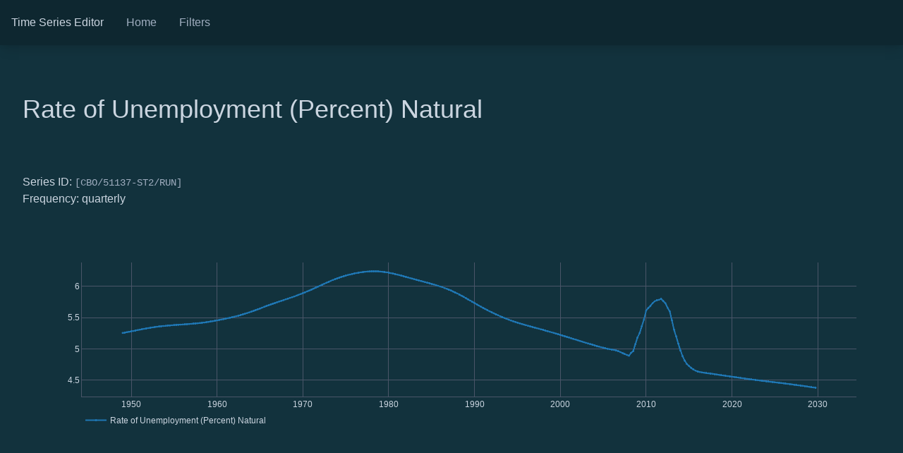

--- FILE ---
content_type: text/html
request_url: https://editor.nomics.world/series?series_id=CBO%2F51137-ST2%2FRUN&source=dbnomics
body_size: 5347
content:
<!DOCTYPE html>  <head> <meta charset=utf-8> <meta content="width=device-width,initial-scale=1" name=viewport> <meta content=#4f7061 name=theme-color> <meta content="Time Series Editor" name=keywords> <meta content="DBnomics team" name=author> <base href="/"> <link href=global.css rel=stylesheet> <link href=favicon.png rel=icon type=image/png> <link rel="stylesheet" href="client/main.3709021024.css"><link rel="stylesheet" href="client/chunk.1c9c00d5.css"> <noscript id='sapper-head-start'></noscript><title>RUN | Time Series Editor</title><noscript id='sapper-head-end'></noscript> </head> <body> <div id=sapper>


	<div class="bg-dbnomics-blue-darker font-sans min-h-screen">
		<nav class="z-5000 bg-dbnomics-blue-darkest px-4 py-0 flex flex-wrap items-center shadow-lg">
		<a rel="prefetch" href="/" class="text-gray-400 no-underline sm:mr-4">Time Series Editor</a>
		<a rel="prefetch" href="/" class="nav-item">Home</a>
		<a rel="prefetch" href="/filters" class="nav-item">
			Filters
		</a>
		
	</nav>
		<main class="text-gray-400 pb-32">
			
		

		

		<div class="container">

			<h1 class="page-title">Rate of Unemployment (Percent) Natural</h1>
					<div>
						Series ID:
						<span class="dbnomics-code">[CBO/51137-ST2/RUN]</span>
					</div>
					<div>Frequency: quarterly</div>

			<div class="my-12">
					<div style="height: 300px"></div>
				</div>

				<div class="filters my-24">

					

	<div class="relative inline-block mr-2" title="">

		<button class="whitespace-no-wrap btn btn-primary" >
			<span slot="button">Add filter</span>
						
			<svg aria-hidden="true" class="fa-svelte ml-1 align-text-top svelte-p8vizn" role="img" xmlns="http://www.w3.org/2000/svg" viewBox="0 0 320 512">
	  <path fill="currentColor" d="M31.3 192h257.3c17.8 0 26.7 21.5 14.1 34.1L174.1 354.8c-7.8 7.8-20.5 7.8-28.3 0L17.2 226.1C4.6 213.5 13.5 192 31.3 192z"></path>
	</svg>
		</button>

		

	</div>

					

	<div class="relative inline-block" title="">

		<button class="whitespace-no-wrap btn" >
			<span slot="button">Download</span>
						
			<svg aria-hidden="true" class="fa-svelte ml-1 align-text-top svelte-p8vizn" role="img" xmlns="http://www.w3.org/2000/svg" viewBox="0 0 320 512">
	  <path fill="currentColor" d="M31.3 192h257.3c17.8 0 26.7 21.5 14.1 34.1L174.1 354.8c-7.8 7.8-20.5 7.8-28.3 0L17.2 226.1C4.6 213.5 13.5 192 31.3 192z"></path>
	</svg>
		</button>

		

	</div>

					

					

					

				</div>

			<div class="my-16 flex flex-wrap -mx-2">
					<div class="mb-16 w-full md:w-1/2 px-2">
						<h3 class="font-normal mb-6">Source</h3>
						<dl class="dl-properties">
							<dt>Provider</dt>
							<dd>
								<a href="https://db.nomics.world/CBO">Congressional Budget Office macro economic database</a>
							</dd>
							<dt>Dataset</dt>
							<dd>
								<a href="https://db.nomics.world/CBO/51137-ST2">Potential GDP and Natural Rate of Unemployment (Quarterly)</a>
							</dd>
							<dt>Series</dt>
							<dd>
								<a href="https://db.nomics.world/CBO/51137-ST2/RUN">Rate of Unemployment (Percent) Natural</a>
								<span class="dbnomics-code">[CBO/51137-ST2/RUN]</span>
							</dd>
						</dl>
					</div>
					<div class="mb-16 w-full md:w-1/2 px-2">
							<h3 class="font-normal mb-6">Dimensions</h3>
							<dl class="dl-properties">
								<dt>
										Frequency
										<span class="dbnomics-code">[frequency]</span>
									</dt>
									<dd>
										Quarterly
										<span class="dbnomics-code">[Q]</span>
									</dd>
							</dl>
						</div>
				</div>

		</div>
	
		</main>
	</div></div> <script src=https://cdn.plot.ly/plotly-1.48.0.min.js></script> <script>__SAPPER__={baseUrl:"",preloaded:[void 0,(function(a,b,c,d,e,f,g,h,i,j,k,l,m,n,o,p,q,r,s,t,u,v,w,x,y,z,A,B,C,D,E,F,G,H,I,J,K,L,M,N,O){return {filtersSpecs:{aggregate:{code:n,description:"Reduce time series frequency aggregating time series values",label:"Aggregate",parameters:[{code:j,label:g,options:[{code:c,label:N},{code:d,label:u},{code:e,label:f},{code:b,label:x},{code:h,label:m}],type:a},{code:o,label:p,options:[{code:q,label:"Average"},{code:r,label:"End of period"},{code:s,label:"Sum"}],type:a}]},interpolate:{code:t,description:"Increase time series frequency adding values",label:"Interpolate",parameters:[{code:j,label:g,options:[{code:c,label:N},{code:d,label:u},{code:e,label:f},{code:b,label:x},{code:h,label:m}],type:a},{code:o,label:p,options:[{code:l,label:"Linear"},{code:v,label:"Spline"}],type:a}]},x13:{code:w,description:"Seasonal adjustment filtering using X13 algorithm",label:"Deseasonalize",parameters:[]}},selectedFilters:[],source:"dbnomics",provider:{code:k,indexed_at:"2026-01-18T01:31:20.604Z",name:y,region:"US",slug:"cbo",terms_of_use:"https:\u002F\u002Fwww.cbo.gov\u002Fabout\u002Fprivacy",website:"https:\u002F\u002Fwww.cbo.gov\u002Fabout\u002Fproducts\u002Fbudget-economic-data"},dataset:{code:z,dimensions_codes_order:[j],dimensions_labels:{frequency:g},dimensions_values_labels:{frequency:{Q:f}},dir_hash:"30c21e6a28069e732b86779a9c6efd96996703ec",indexed_at:A,name:B,nb_series:4,notes:["Source: Congressional Budget Office.\n\nThe quarterly estimates of potential GDP are constructed by interpolating the data in the Annual Data sheet.\n\nThe natural rate of unemployment is the rate of unemployment arising from all sources except fluctuations in the overall demand for goods and services. The natural rate incorporates the effects of structural factors that have boosted the natural rate since 2008. (CBO did not make explicit adjustments to the natural rate for structural factors before the recent downturn.) Estimates of potential GDP are based on the underlying long-term rate of unemployment, which includes only long-lasting structural factors.\n\nGDP = gross domestic product."],provider_code:k,provider_name:y},sourceSeries:{dataset_code:z,dataset_name:B,dimensions:{frequency:"Q"},indexed_at:A,period:["1949-Q1","1949-Q2","1949-Q3","1949-Q4","1950-Q1","1950-Q2","1950-Q3","1950-Q4","1951-Q1","1951-Q2","1951-Q3","1951-Q4","1952-Q1","1952-Q2","1952-Q3","1952-Q4","1953-Q1","1953-Q2","1953-Q3","1953-Q4","1954-Q1","1954-Q2","1954-Q3","1954-Q4","1955-Q1","1955-Q2","1955-Q3","1955-Q4","1956-Q1","1956-Q2","1956-Q3","1956-Q4","1957-Q1","1957-Q2","1957-Q3","1957-Q4","1958-Q1","1958-Q2","1958-Q3","1958-Q4","1959-Q1","1959-Q2","1959-Q3","1959-Q4","1960-Q1","1960-Q2","1960-Q3","1960-Q4","1961-Q1","1961-Q2","1961-Q3","1961-Q4","1962-Q1","1962-Q2","1962-Q3","1962-Q4","1963-Q1","1963-Q2","1963-Q3","1963-Q4","1964-Q1","1964-Q2","1964-Q3","1964-Q4","1965-Q1","1965-Q2","1965-Q3","1965-Q4","1966-Q1","1966-Q2","1966-Q3","1966-Q4","1967-Q1","1967-Q2","1967-Q3","1967-Q4","1968-Q1","1968-Q2","1968-Q3","1968-Q4","1969-Q1","1969-Q2","1969-Q3","1969-Q4","1970-Q1","1970-Q2","1970-Q3","1970-Q4","1971-Q1","1971-Q2","1971-Q3","1971-Q4","1972-Q1","1972-Q2","1972-Q3","1972-Q4","1973-Q1","1973-Q2","1973-Q3","1973-Q4","1974-Q1","1974-Q2","1974-Q3","1974-Q4","1975-Q1","1975-Q2","1975-Q3","1975-Q4","1976-Q1","1976-Q2","1976-Q3","1976-Q4","1977-Q1","1977-Q2","1977-Q3","1977-Q4","1978-Q1","1978-Q2","1978-Q3","1978-Q4","1979-Q1","1979-Q2","1979-Q3","1979-Q4","1980-Q1","1980-Q2","1980-Q3","1980-Q4","1981-Q1","1981-Q2","1981-Q3","1981-Q4","1982-Q1","1982-Q2","1982-Q3","1982-Q4","1983-Q1","1983-Q2","1983-Q3","1983-Q4","1984-Q1","1984-Q2","1984-Q3","1984-Q4","1985-Q1","1985-Q2","1985-Q3","1985-Q4","1986-Q1","1986-Q2","1986-Q3","1986-Q4","1987-Q1","1987-Q2","1987-Q3","1987-Q4","1988-Q1","1988-Q2","1988-Q3","1988-Q4","1989-Q1","1989-Q2","1989-Q3","1989-Q4","1990-Q1","1990-Q2","1990-Q3","1990-Q4","1991-Q1","1991-Q2","1991-Q3","1991-Q4","1992-Q1","1992-Q2","1992-Q3","1992-Q4","1993-Q1","1993-Q2","1993-Q3","1993-Q4","1994-Q1","1994-Q2","1994-Q3","1994-Q4","1995-Q1","1995-Q2","1995-Q3","1995-Q4","1996-Q1","1996-Q2","1996-Q3","1996-Q4","1997-Q1","1997-Q2","1997-Q3","1997-Q4","1998-Q1","1998-Q2","1998-Q3","1998-Q4","1999-Q1","1999-Q2","1999-Q3","1999-Q4","2000-Q1","2000-Q2","2000-Q3","2000-Q4","2001-Q1","2001-Q2","2001-Q3","2001-Q4","2002-Q1","2002-Q2","2002-Q3","2002-Q4","2003-Q1","2003-Q2","2003-Q3","2003-Q4","2004-Q1","2004-Q2","2004-Q3","2004-Q4","2005-Q1","2005-Q2","2005-Q3","2005-Q4","2006-Q1","2006-Q2","2006-Q3","2006-Q4","2007-Q1","2007-Q2","2007-Q3","2007-Q4","2008-Q1","2008-Q2","2008-Q3","2008-Q4","2009-Q1","2009-Q2","2009-Q3","2009-Q4","2010-Q1","2010-Q2","2010-Q3","2010-Q4","2011-Q1","2011-Q2","2011-Q3","2011-Q4","2012-Q1","2012-Q2","2012-Q3","2012-Q4","2013-Q1","2013-Q2","2013-Q3","2013-Q4","2014-Q1","2014-Q2","2014-Q3","2014-Q4","2015-Q1","2015-Q2","2015-Q3","2015-Q4","2016-Q1","2016-Q2","2016-Q3","2016-Q4","2017-Q1","2017-Q2","2017-Q3","2017-Q4","2018-Q1","2018-Q2","2018-Q3","2018-Q4","2019-Q1","2019-Q2","2019-Q3","2019-Q4","2020-Q1","2020-Q2","2020-Q3","2020-Q4","2021-Q1","2021-Q2","2021-Q3","2021-Q4","2022-Q1","2022-Q2","2022-Q3","2022-Q4","2023-Q1","2023-Q2","2023-Q3","2023-Q4","2024-Q1","2024-Q2","2024-Q3","2024-Q4","2025-Q1","2025-Q2","2025-Q3","2025-Q4","2026-Q1","2026-Q2","2026-Q3","2026-Q4","2027-Q1","2027-Q2","2027-Q3","2027-Q4","2028-Q1","2028-Q2","2028-Q3","2028-Q4","2029-Q1","2029-Q2","2029-Q3","2029-Q4"],period_start_day:["1949-01-01","1949-04-01","1949-07-01","1949-10-01","1950-01-01","1950-04-01","1950-07-01","1950-10-01","1951-01-01","1951-04-01","1951-07-01","1951-10-01","1952-01-01","1952-04-01","1952-07-01","1952-10-01","1953-01-01","1953-04-01","1953-07-01","1953-10-01","1954-01-01","1954-04-01","1954-07-01","1954-10-01","1955-01-01","1955-04-01","1955-07-01","1955-10-01","1956-01-01","1956-04-01","1956-07-01","1956-10-01","1957-01-01","1957-04-01","1957-07-01","1957-10-01","1958-01-01","1958-04-01","1958-07-01","1958-10-01","1959-01-01","1959-04-01","1959-07-01","1959-10-01","1960-01-01","1960-04-01","1960-07-01","1960-10-01","1961-01-01","1961-04-01","1961-07-01","1961-10-01","1962-01-01","1962-04-01","1962-07-01","1962-10-01","1963-01-01","1963-04-01","1963-07-01","1963-10-01","1964-01-01","1964-04-01","1964-07-01","1964-10-01","1965-01-01","1965-04-01","1965-07-01","1965-10-01","1966-01-01","1966-04-01","1966-07-01","1966-10-01","1967-01-01","1967-04-01","1967-07-01","1967-10-01","1968-01-01","1968-04-01","1968-07-01","1968-10-01","1969-01-01","1969-04-01","1969-07-01","1969-10-01","1970-01-01","1970-04-01","1970-07-01","1970-10-01","1971-01-01","1971-04-01","1971-07-01","1971-10-01","1972-01-01","1972-04-01","1972-07-01","1972-10-01","1973-01-01","1973-04-01","1973-07-01","1973-10-01","1974-01-01","1974-04-01","1974-07-01","1974-10-01","1975-01-01","1975-04-01","1975-07-01","1975-10-01","1976-01-01","1976-04-01","1976-07-01","1976-10-01","1977-01-01","1977-04-01","1977-07-01","1977-10-01","1978-01-01","1978-04-01","1978-07-01","1978-10-01","1979-01-01","1979-04-01","1979-07-01","1979-10-01","1980-01-01","1980-04-01","1980-07-01","1980-10-01","1981-01-01","1981-04-01","1981-07-01","1981-10-01","1982-01-01","1982-04-01","1982-07-01","1982-10-01","1983-01-01","1983-04-01","1983-07-01","1983-10-01","1984-01-01","1984-04-01","1984-07-01","1984-10-01","1985-01-01","1985-04-01","1985-07-01","1985-10-01","1986-01-01","1986-04-01","1986-07-01","1986-10-01","1987-01-01","1987-04-01","1987-07-01","1987-10-01","1988-01-01","1988-04-01","1988-07-01","1988-10-01","1989-01-01","1989-04-01","1989-07-01","1989-10-01","1990-01-01","1990-04-01","1990-07-01","1990-10-01","1991-01-01","1991-04-01","1991-07-01","1991-10-01","1992-01-01","1992-04-01","1992-07-01","1992-10-01","1993-01-01","1993-04-01","1993-07-01","1993-10-01","1994-01-01","1994-04-01","1994-07-01","1994-10-01","1995-01-01","1995-04-01","1995-07-01","1995-10-01","1996-01-01","1996-04-01","1996-07-01","1996-10-01","1997-01-01","1997-04-01","1997-07-01","1997-10-01","1998-01-01","1998-04-01","1998-07-01","1998-10-01","1999-01-01","1999-04-01","1999-07-01","1999-10-01","2000-01-01","2000-04-01","2000-07-01","2000-10-01","2001-01-01","2001-04-01","2001-07-01","2001-10-01","2002-01-01","2002-04-01","2002-07-01","2002-10-01","2003-01-01","2003-04-01","2003-07-01","2003-10-01","2004-01-01","2004-04-01","2004-07-01","2004-10-01","2005-01-01","2005-04-01","2005-07-01","2005-10-01","2006-01-01","2006-04-01","2006-07-01","2006-10-01","2007-01-01","2007-04-01","2007-07-01","2007-10-01","2008-01-01","2008-04-01","2008-07-01","2008-10-01","2009-01-01","2009-04-01","2009-07-01","2009-10-01","2010-01-01","2010-04-01","2010-07-01","2010-10-01","2011-01-01","2011-04-01","2011-07-01","2011-10-01","2012-01-01","2012-04-01","2012-07-01","2012-10-01","2013-01-01","2013-04-01","2013-07-01","2013-10-01","2014-01-01","2014-04-01","2014-07-01","2014-10-01","2015-01-01","2015-04-01","2015-07-01","2015-10-01","2016-01-01","2016-04-01","2016-07-01","2016-10-01","2017-01-01","2017-04-01","2017-07-01","2017-10-01","2018-01-01","2018-04-01","2018-07-01","2018-10-01","2019-01-01","2019-04-01","2019-07-01","2019-10-01","2020-01-01","2020-04-01","2020-07-01","2020-10-01","2021-01-01","2021-04-01","2021-07-01","2021-10-01","2022-01-01","2022-04-01","2022-07-01","2022-10-01","2023-01-01","2023-04-01","2023-07-01","2023-10-01","2024-01-01","2024-04-01","2024-07-01","2024-10-01","2025-01-01","2025-04-01","2025-07-01","2025-10-01","2026-01-01","2026-04-01","2026-07-01","2026-10-01","2027-01-01","2027-04-01","2027-07-01","2027-10-01","2028-01-01","2028-04-01","2028-07-01","2028-10-01","2029-01-01","2029-04-01","2029-07-01","2029-10-01"],provider_code:k,series_code:"RUN",series_name:"Rate of Unemployment (Percent) Natural",value:[C,5.261,5.268,5.274,5.281,5.287,D,5.301,5.308,5.314,5.321,5.327,5.333,5.339,5.344,E,5.354,5.359,5.362,5.366,F,5.373,5.375,5.378,5.381,5.383,5.386,5.388,5.39,5.393,5.395,5.398,5.401,5.404,5.407,5.41,5.414,5.418,5.422,5.427,5.432,5.438,5.443,5.45,5.456,5.463,5.469,5.476,5.483,5.491,5.498,5.506,5.514,5.523,5.531,5.541,5.551,5.561,5.572,5.583,5.595,5.607,5.62,5.633,5.645,5.659,5.672,5.685,5.697,5.71,5.722,5.734,5.746,5.758,5.769,5.78,5.792,5.803,5.815,5.826,5.838,5.851,5.863,5.876,5.89,5.904,5.918,5.932,G,5.963,5.978,5.994,6.009,6.025,6.041,6.056,6.071,6.086,6.1,6.113,6.126,6.138,H,I,6.17,6.18,6.188,6.197,6.204,6.211,J,K,6.227,L,M,6.237,i,i,i,6.238,M,L,6.228,K,J,6.21,6.203,6.195,6.187,6.178,6.169,I,H,6.141,6.131,6.122,6.112,6.103,6.094,6.085,6.076,6.066,6.057,6.048,6.038,6.029,6.019,6.008,5.997,5.986,5.973,5.961,G,5.933,5.917,5.901,5.885,5.867,5.849,5.83,5.811,5.791,5.772,5.752,5.732,5.713,5.693,5.674,5.656,5.637,5.619,5.602,5.585,5.569,5.553,5.537,5.522,5.507,5.493,5.48,5.467,5.454,5.442,5.431,5.42,5.409,5.399,5.389,5.379,F,5.36,E,5.341,5.332,5.323,5.313,5.304,D,5.285,5.275,5.265,C,5.245,5.235,5.224,5.214,5.204,5.193,5.183,5.172,5.161,5.151,5.14,5.129,5.119,5.108,5.097,5.087,5.077,5.067,5.057,5.047,5.038,5.028,5.02,5.011,5.003,4.996,4.99,4.984,4.976,4.965,4.95,4.935,4.919,4.905,4.892,4.938,4.966,5.078,5.184,5.253,5.363,5.47,5.612,5.653,5.687,O,5.761,5.777,5.784,5.799,5.765,O,5.658,5.6,5.458,5.309,5.202,5.084,4.975,4.885,4.813,4.76,4.728,4.698,4.674,4.655,4.641,4.633,4.626,4.621,4.616,4.611,4.607,4.602,4.597,4.592,4.587,4.582,4.577,4.572,4.567,4.562,4.558,4.553,4.548,4.543,4.538,4.533,4.528,4.523,4.519,4.514,4.51,4.505,4.501,4.497,4.492,4.488,4.484,4.48,4.476,4.472,4.468,4.464,4.46,4.456,4.452,4.447,4.443,4.439,4.434,4.429,4.425,4.42,4.415,4.411,4.406,4.401,4.396,4.391,4.386,4.381],frequency:e,id:"CBO\u002F51137-ST2\u002FRUN"},appliedFilters:[],nextFiltersSpecs:{aggregate:{code:n,valid_parameters:{frequency:{valid_options:[c,d]},method:{valid_options:[q,r,s]}}},interpolate:{code:t,valid_parameters:{frequency:{valid_options:[b,h]},method:{valid_options:[l,v]}}},x13:{code:w,valid_parameters:{}}},filteredSeries:null,applyError:void 0}}("string","monthly","annual","bi-annual","quarterly","Quarterly","Frequency","daily",6.239,"frequency","CBO","linear","Daily","aggregate","method","Method","average","end_of_period","sum","interpolate","Bi-annual","spline","x13","Monthly","Congressional Budget Office macro economic database","51137-ST2","2022-04-04T17:25:33.881Z","Potential GDP and Natural Rate of Unemployment (Quarterly)",5.255,5.294,5.35,5.369,5.947,6.15,6.16,6.217,6.223,6.232,6.235,"Annual",5.729))],session:{config:{apiUrl:"https:\u002F\u002Feditor.nomics.world\u002Fapi\u002Fv1",dbnomicsApiUrl:"https:\u002F\u002Fapi.db.nomics.world\u002Fv22",dbnomicsUrl:"https:\u002F\u002Fdb.nomics.world",navBarBanner:void 0}}};if('serviceWorker' in navigator)navigator.serviceWorker.register('/service-worker.js');(function(){try{eval("async function x(){}");var main="/client/client.2ea217a1.js"}catch(e){main="/client/legacy/client.c1839164.js"};var s=document.createElement("script");try{new Function("if(0)import('')")();s.src=main;s.type="module";s.crossOrigin="use-credentials";}catch(e){s.src="/client/shimport@1.0.0.js";s.setAttribute("data-main",main);}document.head.appendChild(s);}());</script> 

--- FILE ---
content_type: text/css
request_url: https://editor.nomics.world/client/chunk.1c9c00d5.css
body_size: -35
content:
.fa-svelte.svelte-p8vizn{width:1em;height:1em;overflow:visible;display:inline-block}
/* sourceMappingURL=./chunk.1c9c00d5.css.map */

--- FILE ---
content_type: application/javascript
request_url: https://editor.nomics.world/client/client.2ea217a1.js
body_size: 6
content:
import"./chunk.59bffcfa.js";import{a as c}from"./chunk.1c9c00d5.js";c({target:document.querySelector("#sapper")});
//# sourceMappingURL=client.2ea217a1.js.map
